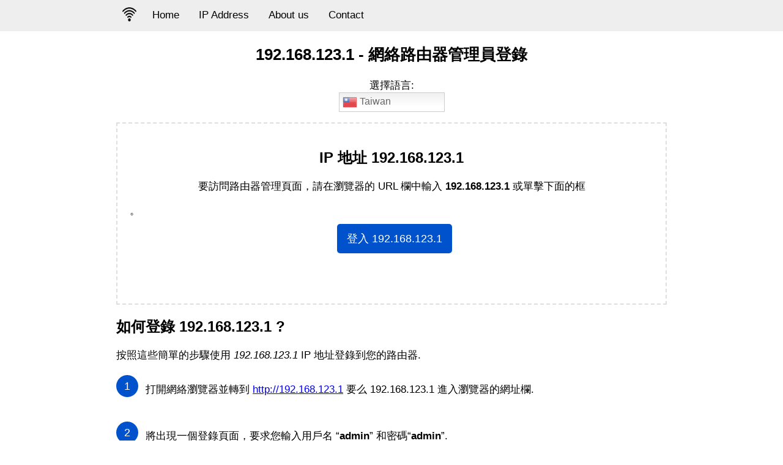

--- FILE ---
content_type: text/html; charset=UTF-8
request_url: https://19216811.vn/zh-TW/ip/192-168-123-1
body_size: 11564
content:
		<!DOCTYPE html>
<html lang="zh-TW">
<head>
<title>192.168.123.1 - 網絡路由器管理員登錄</title>
<meta charset="utf-8">
<meta name="robots" content="index, follow, max-snippet:-1, max-image-preview:standard" />
<meta name="viewport" content="width=device-width, initial-scale=1.0">
<meta name="description" content="登錄家庭網絡路由器的管理頁面以更改設置並配置路由器">
<meta name="keywords" content="login router, 192.168.1.1, 192.168.l.l, 192.168.0.1, 192.168.2.1, 192.168.1.254, 10.0.0.1">
<meta property="og:locale" content="zh_TW">
<meta property="og:image" content="https://19216811.vn/images/192-168-1-1.png">
<meta property="og:site_name" content="192.168.123.1">
<meta property="og:type" content="website">
<meta property="og:title" content="192.168.123.1 - 網絡路由器管理員登錄">
<meta property="article:author" content="https://www.facebook.com/19216811.vn" />
<meta property="article:modified_time" content="2021-11-24T03:46:16+00:00" />
<meta name="twitter:card" content="summary_large_image">
<meta name="twitter:creator" content="@https://twitter.com/19216811_vn">
<meta name="dmca-site-verification" content="NU1rRmNwSWxUbUp1QjJHZGJlZk4wdz090" />
<meta name="referrer" content="origin">
<link rel="canonical" href="https://19216811.vn/zh-TW/ip/192-168-123-1"/>

<meta property="og:url" content="https://19216811.vn/zh-TW/ip/192-168-123-1">
<link rel="alternate" hreflang="x-default" href="https://19216811.vn/en/ip/192-168-123-1">
<link rel="alternate" hreflang="vi" href="https://19216811.vn/ip/192-168-123-1">
<link rel="alternate" hreflang="ar" href="https://19216811.vn/ar/ip/192-168-123-1">
<link rel="alternate" hreflang="en" href="https://19216811.vn/en/ip/192-168-123-1">
<link rel="alternate" hreflang="fr" href="https://19216811.vn/fr/ip/192-168-123-1">
<link rel="alternate" hreflang="de" href="https://19216811.vn/de/ip/192-168-123-1">
<link rel="alternate" hreflang="hi" href="https://19216811.vn/ar/ip/192-168-123-1">
<link rel="alternate" hreflang="it" href="https://19216811.vn/it/ip/192-168-123-1">
<link rel="alternate" hreflang="id" href="https://19216811.vn/id/ip/192-168-123-1">
<link rel="alternate" hreflang="ja" href="https://19216811.vn/ja/ip/192-168-123-1">
<link rel="alternate" hreflang="pl" href="https://19216811.vn/pl/ip/192-168-123-1">
<link rel="alternate" hreflang="pt" href="https://19216811.vn/pt/ip/192-168-123-1">
<link rel="alternate" hreflang="ru" href="https://19216811.vn/ru/ip/192-168-123-1">
<link rel="alternate" hreflang="es" href="https://19216811.vn/es/ip/192-168-123-1">
<link rel="alternate" hreflang="tr" href="https://19216811.vn/tr/ip/192-168-123-1">
<link rel="alternate" hreflang="th" href="https://19216811.vn/th/ip/192-168-123-1">
<link rel="alternate" hreflang="uk" href="https://19216811.vn/uk/ip/192-168-123-1">
<link rel="alternate" hreflang="nl" href="https://19216811.vn/nl/ip/192-168-123-1">
<link rel="alternate" hreflang="zh-CN" href="https://19216811.vn/zh-CN/ip/192-168-123-1">
<link rel="alternate" hreflang="zh-TW" href="https://19216811.vn/zh-TW/ip/192-168-123-1">
<link rel="alternate" hreflang="ko" href="https://19216811.vn/ko/ip/192-168-123-1">
<link rel="alternate" hreflang="sv" href="https://19216811.vn/sv/ip/192-168-123-1">
<meta name="google-site-verification" content="Pfba6h1tSs-2T0A4SIM_fb_sfu7aEQhm8RU8yzTjGpg" />
<meta name="yandex-verification" content="f4fb7aee7969cfa2" />
<link rel="shortcut icon" href="/images/logo/favicon.ico">
<link rel="apple-touch-icon" href="/images/logo/apple-icon.png">
<link rel="icon" type="image/png" sizes="16x16" href="/images/logo/favicon-16x16.png">
<link rel="icon" type="image/png" sizes="32x32" href="/images/logo/favicon-32x32.png">


<script type="application/ld+json">{
    "@context": "https://schema.org",
    "@graph": [{
        "@type": "Corporation",
        "@id": "https://19216811.vn/#corporation",
        "name": "192.168.123.1",
        "description": "登錄家庭網絡路由器的管理頁面以更改設置並配置路由器",
        "url": "https://19216811.vn/",
        "sameAs": ["https://www.facebook.com/19216811.vn/","https://medium.com/@19216811vn","https://about.me/anhbaoban/","https://twitter.com/19216811_vn"],
        "logo": {
            "@type": "ImageObject",
            "@id": "https://19216811.vn/#logo",
            "url": "https://19216811.vn/images/changepasswifi.jpg",
            "width": 100,
            "height": 100,
            "caption": "192.168.123.1"
        },
        "image": {
            "@id": "https://19216811.vn/#logo"
        },
        "location": {
            "@type": "PostalAddress",
            "addressCountry": "Vi\u1ec7t Nam",
            "postalCode": "700000",
            "addressLocality": "H\u1ed3 Ch\u00ed Minh, Vi\u1ec7t Nam",
            "addressRegion": "Vi\u1ec7t Nam",
            "streetAddress": "590/12 Phan V\u0103n Tr\u1ecb, Ph\u01b0\u1eddng 7, Qu\u1eadn G\u00f2 V\u1ea5p, TP. H\u1ed3 Ch\u00ed Minh"
        }
    }, {
        "@type": "BreadcrumbList",
        "itemListElement": {
            "@type": "ListItem",
            "position": 1,
            "name": "\u2705 192.168.123.1"
        }
    }]
}
    </script>
<style>@charset UTF8;
  body {
  margin:0;
  padding:0;
  font-family:sans-serif;
  background:#FFF;
  font-size:17px;
}

* {
  -webkit-tap-highlight-color:transparent;
  -webkit-box-sizing:border-box;
  -moz-box-sizing:border-box;
  box-sizing:border-box;
  outline:0;
}

.topnav {
  overflow:hidden;
  background-color:#eee;
}

a.button {
  display:inline-block;
  padding:12px 16px;
  border-radius:5px;
  background:#0052cc;
  font-size:18px;
  margin-top:10px;
  margin-left:10px;
  text-decoration:none;
  color:#FFF;
}

.button-right {
  float:right !important;
  display:inline-block;
  padding:12px 16px;
  border-radius:5px;
  font-size:18px;
  margin-top:10px;
  margin-left:10px;
  text-decoration:none;
  color:#FFF;
  background-color:#0052cc;
  border-color:#3e9a7d;
}

.fl-right {
  float:right !important;
}

@media screen and (max-width:779px) {
  #embed {
    width:100%;
    height:auto;
    padding-left:5px;
    padding-right:5px;
  }
  a.button {
    display:inline-block;
    padding:10px 12px;
    border-radius:5px;
    background:#0052cc;
    font-size:16px;
    margin-top:10px;
    margin-left:10px;
    text-decoration:none;
    color:#FFF;
    font-weight:700;
  }
  a.button-right {
    display:inline-block;
    padding:10px 12px;
    border-radius:5px;
    background:#0052cc;
    font-size:14px;
    margin-top:10px;
    margin-left:10px;
    text-decoration:none;
    color:#FFF;
    font-weight:700;
    float:right !important;
  }
}

.form-control {
  display:block;
  width:100%;
  padding:.375rem .75rem;
  font-size:1rem;
  line-height:1.5;
  color:#495057;
  background-color:#fff;
  background-clip:padding-box;
  border:1px solid #ced4da;
  border-radius:.25rem;
  transition:border-color .15s ease-in-out,box-shadow .15s ease-in-out;
}

.btn-success {
  color:#fff;
  background-color:#28a745;
  border-color:#28a745;
}

footer .footer-link a {
  color:#5d6778;
  text-decoration:none;
}

@media only screen and (min-width:480px) {
  div .hr {
    margin-top:3rem;
    margin-bottom:2rem;
  }
}

div .hr {
  border-top:1px solid rgba(0,0,0,.1);
  margin-top:2rem;
  margin-bottom:1rem;
}

.columns.footer-link {
  display:flex;
  flex-wrap:wrap;
  font-size:.875rem;
  margin-bottom:.5rem;
  margin-left:0;
}

@media screen and (min-width:769px) {
  .columns:not(.is-desktop) {
    display:flex;
  }
}

@media screen and (max-width:769px) {
  .columns:last-child {
    margin-bottom:-.75rem;
    padding-left:25px;
  }
}

.columns:last-child {
  margin-bottom:-.75rem;
}

.columns {
  margin-left:-.75rem;
  margin-right:-.75rem;
  margin-top:-.75rem;
}

@media only screen and (min-width:480px) {
  .columns.footer-link .column {
    width:25%;
  }
}

.columns.footer-link .column {
  flex:0 0 auto;
  width:33.3333333333%;
}

.column {
  display:block;
  flex-basis:0%;
  flex-grow:1;
  flex-shrink:1;
  padding:.75rem;
}

.col-heading {
  font-size:1rem;
  margin-bottom:1rem;
  color:#5d6778;
  font-weight:700;
  line-height:1.2;
}

.topnav a {
  float:left;
  display:block;
  color:#000;
  text-align:center;
  padding:15px 16px;
  text-decoration:none;
  font-size:17px;
}

.topnav a:hover {
  background-color:#ddd;
  color:#000;
}

.topnav a.active {
  background-color:#b3b3b3;
  color:#000;
}

.topnav .logo {
  float:left;
  display:block;
  color:#000;
  text-align:center;
  padding:10px;
  margin-top:2px;
  text-decoration:none;
  font-size:22px;
  font-weight:700;
}

div.wrapper p {
  line-height:1.3;
  margin-top:7px;
}

@media screen and (max-width:600px) {
  div.wrapper p {
    line-height:1.3;
    margin-top:0;
  }
}

@media screen and (max-width:600px) {
  .topnav a {
    float:left;
    display:block;
    color:#000;
    text-align:center;
    padding:15px 16px;
    text-decoration:none;
    font-size:17px;
  }
  .topnav a:hover {
    background-color:#b3b3b3;
    color:#000;
  }
  .topnav a.active {
    background-color:#ddd;
    color:#000;
  }
  .topnav .logo {
    float:left;
    display:block;
    color:#000;
    text-align:center;
    padding:13px;
    margin-top:2px;
    text-decoration:none;
    font-size:24px;
    font-weight:700;
  }
}

.topnav .logo img {
  width:23px;
  height:auto;
}

.topnav .logo:hover {
  background:transparent;
}

.topnav button {
  display:none;
}

.container {
  margin:0 auto;
  max-width:900px;
  clear:both;
}

header {
  background:#eee;
  top:0;
  z-index:999;
  width:100%;
  margin-bottom:10px;
}

@media screen and (max-width:600px) {
  .topnav a:not(:first-child) {
    display:none;
  }
  .topnav button.icon {
    background:#d8d8d8;
    float:right;
    display:block;
    padding:15px 19px;
    border:0;
    outline:none;
    cursor:pointer;
  }
  button.icon:focus,
  button.icon:hover {
    border:0;
    outline:none;
    background:#b3b3b3;
  }
}

@media screen and (max-width:600px) {
  .topnav.responsive {
    position:relative;
  }
  .topnav.responsive a {
    float:none;
    display:block;
    text-align:center;
    border-bottom:1px solid #dedede;
  }
  .topnav.responsive .icon {
    position:absolute;
    right:0;
    top:0;
  }
}

input,
textarea,
button,
select {
  font-family:sans-serif;
}

input::placeholder {
  color:#000;
}

input:-ms-input-placeholder {
  color:#000;
}

input::-webkit-input-placeholder {
  color:#000;
}

textarea::placeholder {
  color:#000;
}

textarea:-ms-input-placeholder {
  color:#000;
}

textarea::-webkit-input-placeholder {
  color:#000;
}

.clear:after {
  content:' ';
  clear:both;
  display:table;
}

section {
  min-height:calc(100vh - 120px);
}

main {
  width:100%;
}

@media (max-width:700px) {
  main {
    padding:0 10px;
  }
}

@media (max-width:800px) {
  .responsive-menu-icon-line {
    width:21px;
    height:5px;
    background-color:#000;
    margin:3px;
    border-radius:2px;
    transition:all 1s ease;
  }
}

footer {
  background:#fff;
  color:#000;
  text-decoration:none;
  margin-top:25px;
  padding:.75rem;
  border-top:1px solid rgba(0,0,0,.1);
}

footer .copyright {
  text-align:center;
  font-size:14px;
}

.wrapper {
  width:100%;
}

ul.list-unstyled a {
  color:#000;
  text-decoration:none;
}

@media (min-width:701px) {
  .wrapper {
    padding-top:0;
  }
  .application {
    float:left;
    width:260px;
    height:407px;
  }
  .tutorial {
    float:left;
    width:440px;
    padding-top:20px;
    padding-left:40px;
  }
}

@media screen and (min-width:779px) {
  img#D-Link-1 {
    width:660px;
    height:324px;
  }
  img#D-Link-2 {
    width:660px;
    height:730px;
  }
  img#TP-Link-1 {
    width:660px;
    height:363px;
  }
  img#TP-Link-2 {
    width:660px;
    height:363px;
  }
  img#change-tplink {
    width:660px;
    height:363px;
  }
  img#melogin-cn-1 {
    width:300px;
    height:262px;
  }
  img#melogin-cn-2 {
    width:268px;
    height:504px;
  }
  img#melogin-cn-3 {
    width:800px;
    height:533px;
  }
  img#melogin-cn-4 {
    width:800px;
    height:533px;
  }
  img#login-10-0-0-1 {
    width:623px;
    height:396px;
  }
  img#login-192-168-1-1-1 {
  width:300px;
  height:650px;
  }
  img#login-192-168-1-1-2 {
  width:624px;
  height:351px;
  }
  img#login-192-168-1-1-3 {
  width:800px;
  height:650px;
  }
  img#change-dlink {
    width:660px;
    height:363px;
  }
  img#fpt {
    width:660px;
    height:445px;
  }
  img#fpt-1 {
    width:660px;
    height:363px;
  }
  img#fpt-2 {
    width:660px;
    height:603px;
  }
  img#fpt-3 {
    width:660px;
    height:363px;
  }
  img#viettel {
    width:660px;
    height:363px;
  }
  img#viettel-1 {
    width:660px;
    height:363px;
  }
  img#viettel-2 {
    width:660px;
    height:363px;
  }
  img#viettel-3 {
    width:660px;
    height:363px;
  }
  img#viettel-4 {
    width:660px;
    height:363px;
  }
  img#viettel-5 {
    width:660px;
    height:363px;
  }
  img#viettel-6 {
    width:660px;
    height:363px;
  }
  img#viettel-7 {
    width:660px;
    height:363px;
  }
  img#huong-dan-19216811-vn {
    width:660px;
    height:565px;
  }
  img#huong-dan-19216811-vn-1 {
    width:875px;
    height:565px;
  }
}

@media screen and (max-width:779px) {
  img#D-Link-1 {
    width:100%;
    height:auto;
    padding-left:5px;
    padding-right:5px;
  }
  img#D-Link-2 {
    width:100%;
    height:auto;
    padding-left:5px;
    padding-right:5px;
  }
  img#TP-Link-1 {
    width:100%;
    height:auto;
    padding-left:5px;
    padding-right:5px;
  }
  img#TP-Link-2 {
    width:100%;
    height:auto;
    padding-left:5px;
    padding-right:5px;
  }
  img#change-tplink {
    width:100%;
    height:auto;
    padding-left:5px;
    padding-right:5px;
  }
  img#melogin-cn-1 {
    width:100%;
    height:auto;
    padding-left:5px;
    padding-right:5px;
  }
  img#melogin-cn-2 {
    width:100%;
    height:auto;
    padding-left:5px;
    padding-right:5px;
  }
  img#melogin-cn-3 {
    width:100%;
    height:auto;
    padding-left:5px;
    padding-right:5px;
  }
  img#melogin-cn-4 {
    width:100%;
    height:auto;
    padding-left:5px;
    padding-right:5px;
  }
  img#login-10-0-0-1 {
    width:100%;
    height:auto;
    padding-left:5px;
    padding-right:5px;
  }
  img#change-dlink {
    width:100%;
    height:auto;
    padding-left:5px;
    padding-right:5px;
  }
  img#login-192-168-1-1-1 {
    width:100%;
    height:auto;
    padding-left:5px;
    padding-right:5px;
  }
  img#login-192-168-1-1-2 {
    width:100%;
    height:auto;
    padding-left:5px;
    padding-right:5px;
  }
  img#login-192-168-1-1-3 {
    width:100%;
    height:auto;
    padding-left:5px;
    padding-right:5px;
  }
  img#fpt {
    width:100%;
    height:auto;
    padding-left:5px;
    padding-right:5px;
  }
  img#fpt-1 {
    width:100%;
    height:auto;
    padding-left:5px;
    padding-right:5px;
  }
  img#fpt-2 {
    width:100%;
    height:auto;
    padding-left:5px;
    padding-right:5px;
  }
  img#fpt-3 {
    width:100%;
    height:auto;
    padding-left:5px;
    padding-right:5px;
  }
  img#viettel {
    width:100%;
    height:auto;
    padding-left:5px;
    padding-right:5px;
  }
  img#viettel-1 {
    width:100%;
    height:auto;
    padding-left:5px;
    padding-right:5px;
  }
  img#viettel-2 {
    width:100%;
    height:auto;
    padding-left:5px;
    padding-right:5px;
  }
  img#viettel-3 {
    width:100%;
    height:auto;
    padding-left:5px;
    padding-right:5px;
  }
  img#viettel-4 {
    width:100%;
    height:auto;
    padding-left:5px;
    padding-right:5px;
  }
  img#viettel-5 {
    width:100%;
    height:auto;
    padding-left:5px;
    padding-right:5px;
  }
  img#viettel-6 {
    width:100%;
    height:auto;
    padding-left:5px;
    padding-right:5px;
  }
  img#viettel-7 {
    width:100%;
    height:auto;
    padding-left:5px;
    padding-right:5px;
  }
  img#viettel-8 {
    width:100%;
    height:auto;
    padding-left:5px;
    padding-right:5px;
  }
  img#huong-dan-19216811-vn {
    width:100%;
    height:auto;
    padding-left:5px;
    padding-right:5px;
  }
  img#huong-dan-19216811-vn-1 {
    width:100%;
    height:auto;
    padding-left:5px;
    padding-right:5px;
  }
}

@media (min-width:921px) {
  table.table-seo {
    height:200px;
    width:900px;
    font-size:16px;
    margin-bottom:10px;
  }
}

@media (max-width:920px) {
  table.table-seo {
    border-collapse:collapse;
    text-align:center;
    width:100%;
    font-size:10px;
    margin-bottom:10px;
  }
}

.thongke {
  padding:.2rem .4rem;
  background-color:#edf6ff;
}

@media (min-width:921px) {
  .thongke a {
    text-decoration:none;
    color:#0052cc;
    line-height:1.3;
    padding-left:10px;
  }
}

@media (max-width:920px) {
  .thongke a {
    text-decoration:none;
    color:#0052cc;
    line-height:1.3;
  }
}

span {
  display:block;
  font-size:1.5em;
  margin-block-start:.83em;
  margin-block-end:.83em;
  margin-inline-start:0;
  margin-inline-end:0;
  font-weight:700;
}

div.khungip {
  border:2px dashed rgba(0,0,0,.125);
  padding:1.25rem;
  padding-bottom:65px;
  margin-bottom:10px;
  margin-top:10px;
}

@media screen and (max-width:779px) {
  h1 {
    font-size:18px;
  }
}

h2 {
  font-size:24px;
}

h3 {
  font-size:17px;
}

h4 {
  font-size:16px;
}

h2:target {
  animation:highlight 1s ease;
}

h3:target {
  animation:highlight 1s ease;
}

h4:target {
  animation:highlight 1s ease;
}

strong:target {
  animation:highlight 1s ease;
}

span:target {
  animation:highlight 1s ease;
}

.show {
  display:none;
}

@keyframes highlight {
  from {
    background:yellow;
  }
  to {
    background:#fff;
  }
}

@media (min-width:921px) {
  .dia-chi-192-168-0-1-la-gi {
    width:696px;
    height:435px;
  }
}

@media (max-width:920px) {
  .dia-chi-192-168-0-1-la-gi {
    width:100%;
    height:auto;
    padding-left:5px;
    padding-right:5px;
  }
}

a#back-to-top.show {
  opacity:1;
}

#top-buttom_image {
  position:fixed;
  _position:absolute;
  bottom:5px;
  right:5px;
  clip:inherit;
  _top:expression(document.documentElement.scrollTop+document.documentElement.clientHeight-this.clientHeight);
  _left:expression(document.documentElement.scrollLeft+document.documentElement.clientWidth - offsetWidth);
}

.col-xl,.col-xl-auto,.col-xl-12,.col-xl-11,.col-xl-10,.col-xl-9,.col-xl-8,.col-xl-7,.col-xl-6,.col-xl-5,.col-xl-4,.col-xl-3,.col-xl-2,.col-xl-1,.col-lg,.col-lg-auto,.col-lg-12,.col-lg-11,.col-lg-10,.col-lg-9,.col-lg-8,.col-lg-7,.col-lg-6,.col-lg-5,.col-lg-4,.col-lg-3,.col-lg-2,.col-lg-1,.col-md,.col-md-auto,.col-md-12,.col-md-11,.col-md-10,.col-md-9,.col-md-8,.col-md-7,.col-md-6,.col-md-5,.col-md-4,.col-md-3,.col-md-2,.col-md-1,.col-sm,.col-sm-auto,.col-sm-12,.col-sm-11,.col-sm-10,.col-sm-9,.col-sm-8,.col-sm-7,.col-sm-6,.col-sm-5,.col-sm-4,.col-sm-3,.col-sm-2,.col-sm-1,.col,.col-auto,.col-12,.col-11,.col-10,.col-9,.col-8,.col-7,.col-6,.col-5,.col-4,.col-3,.col-2,.col-1 {
    position: relative;
    width: 100%;
    padding-right: 15px;
    padding-left: 15px;
}

.to-center {
  border-style:solid;
  border-width:2px;
  width:28px;
  height:auto;
}

.to-up {
  border-style:solid;
  border-width:2px;
  width:28px;
  height:auto;
}

.back-to-top {
  border-style:solid;
  border-width:2px;
  width:28px;
  height:auto;
}

@media (min-width:921px) {
  .khung {
    border:1px solid #000;
    padding:6px 8px;
  }
}

@media (max-width:920px) {
  .khung {
    border:1px solid #000;
    padding:6px 0;
  }
}

.mucluc_toggle a {
  padding-left:0;
}

ul,
ol {
  list-style:none;
  margin:0;
  padding:0;
}

ol li {
  counter-increment:circle-counter;
  position:relative;
  padding:10px 0 12px 3rem;
  margin-bottom:.5rem;
}

ol li:before {
  content:counter(circle-counter);
  background-color:#0052cc;
  width:2.25rem;
  height:2.25rem;
  border-radius:50%;
  display:inline-block;
  font-size:1.125rem;
  line-height:2.25rem;
  color:#fff;
  text-align:center;
  margin-right:1rem;
  position:absolute;
  left:0;
  top:4px;
}

.switcher {
  font-family:Arial;
  font-size:12pt;
  text-align:left;
  cursor:pointer;
  overflow:hidden;
  width:173px;
  line-height:17px;
}

.switcher a {
  text-decoration:none;
  display:block;
  font-size:12pt;
  -webkit-box-sizing:content-box;
  -moz-box-sizing:content-box;
  box-sizing:content-box;
}

.switcher a img {
  vertical-align:middle;
  display:inline;
  border:0;
  padding:0;
  margin:0;
  opacity:.8;
}

.switcher a:hover img {
  opacity:1;
}

.switcher .selected {
  background:#fff linear-gradient(180deg,#efefef 0%,#fff 70%);
  position:relative;
  z-index:9999;
}

.switcher .selected a {
  border:1px solid #ccc;
  color:#666;
  padding:3px 5px;
  width:161px;
}

.switcher .selected a:after {
  height:24px;
  display:inline-block;
  position:absolute;
  right:10px;
  width:15px;
  background-position:50%;
  background-size:11px;
  background-image:url(data:image/svg+xml;
  utf8,);
  background-repeat:no-repeat;
  content:"" !important;
  transition:all .2s;
}

.switcher .selected a.open:after {
  -webkit-transform:rotate(-180deg);
  transform:rotate(-180deg);
}

.switcher .selected a:hover {
  background:#fff;
}

.switcher .option {
  position:relative;
  z-index:9998;
  border-left:1px solid #ccc;
  border-right:1px solid #ccc;
  border-bottom:1px solid #ccc;
  background-color:#eee;
  display:none;
  width:171px;
  max-height:198px;
  -webkit-box-sizing:content-box;
  -moz-box-sizing:content-box;
  box-sizing:content-box;
  overflow-y:auto;
  overflow-x:hidden;
}

.switcher .option a {
  color:#000;
  padding:3px 5px;
}

.switcher .option a:hover {
  background:#fff;
}

.switcher .option a.selected {
  background:#fff;
}

.switcher .option::-webkit-scrollbar-track {
  -webkit-box-shadow:inset 0 0 3px rgba(0,0,0,.3);
  border-radius:5px;
  background-color:#f5f5f5;
}

.switcher .option::-webkit-scrollbar {
  width:5px;
}

.switcher .option::-webkit-scrollbar-thumb {
  border-radius:5px;
  -webkit-box-shadow:inset 0 0 3px rgba(0,0,0,.3);
  background-color:#888;
}

.switcher .option.active {
  display:block;
}

@media (min-width:576px) {
  .col-sm-6 {
    flex:0 0 50%;
    max-width:50%;
    padding-left:10px;
  }
}

@media (min-width:768px) {
  .col-md-4 {
    flex:0 0 33.3333333333%;
    max-width:33.3333333333%;
  }
}

div.khung-internal-ips {
  border-top:1px solid rgba(0,0,0,.125);
  display:flex;
  flex-wrap:wrap;
}

.internal-ips {
  color:#3e9a7d;
  text-decoration:none;
  line-height:32px;
}

#internal-ips {
  text-decoration:none;
  line-height:32px;
}

.col-4 {
  flex:0 0 33.3333333333%;
  max-width:33.3333333333%;
}

@media (min-width:768px) {
  .col-md-2 {
    flex:0 0 16.6666666667%;
    max-width:16.6666666667%;
  }
}

@media screen and (min-width:779px) {
  img#login-192-168-1-1 {
    width:200px;
    height:400px;
  }
  img#login-192-168-0-1 {
    width:500px;
    height:352px;
  }
  img#xfinity {
    width:800px;
    height:333px;
  }
}

@media screen and (min-width:779px) {
  img#step-1 {
    width:660px;
    height:363px;
  }
  img#step-2 {
    width:660px;
    height:363px;
  }
  img#step-3 {
    width:660px;
    height:363px;
  }
  img#step-4 {
    width:660px;
    height:363px;
  }
}

@media screen and (max-width:779px) {
  img#step-1 {
    width:100%;
    height:auto;
    padding-left:5px;
    padding-right:5px;
  }
  img#login-192-168-0-1 {
    width:100%;
    height:auto;
    padding-left:5px;
    padding-right:5px;
  }
  img#xfinity {
    width:100%;
    height:auto;
    padding-left:5px;
    padding-right:5px;
  }
  img#login-192-168-2-1 {
    width:100%;
    height:auto;
    padding-left:5px;
    padding-right:5px;
  }
  img#step-2 {
    width:100%;
    height:auto;
    padding-left:5px;
    padding-right:5px;
  }
  img#step-3 {
    width:100%;
    height:auto;
    padding-left:5px;
    padding-right:5px;
  }
  img#step-4 {
    width:100%;
    height:auto;
    padding-left:5px;
    padding-right:5px;
  }
}

li.itemWrap {
  margin:2px 0 0 14px;
}

.infobox {
  margin:10px auto;
  padding:10px;
  border:2px solid #c3e5f8;
  -ms-border-radius:5px;
  border-radius:5px;
  background-color:#dbedf9;
  line-height:155%;
  clear:both;
  font-size:16px;
}

mark {
  padding:.2em;
  background:#ddd;
}

code {
  font-size:87.5%;
  color:#e83e8c;
  word-wrap:break-word;
  background:#f5f5f5;
}

.box-adress {
  background-color:#ccd8e2;
  margin-bottom:10px;
  border:1px solid rgba(0,0,0,.125);
  border-left:5px solid #1b73ac;
  letter-spacing:1px;
  line-height:22px;
}

table.box-adress {
  border-collapse:collapse;
  border-spacing:0;
  line-height:2;
  width:100%;
}

.box-adress tr {
  background-color:transparent !important;
}

table.box-adress td {
  padding:0 7px;
  font-size:13px;
}

td.last-ip {
  padding:.25em .4em;
  font-size:75%;
  font-weight:700;
  line-height:20px;
  border-radius:.25rem;
  color:#fff;
  background-color:#3e9a7d;
  margin-top:10px;
  display:block;
  float:right;
  margin:10px 10px 0 0;
  padding-top:0 !important;
}

.kk-star-ratings .kksr-stars .kksr-star .kksr-icon {
  background-image:url(/images/star.svg);
}

.kk-star-ratings .kksr-stars {
  position:relative;
}

.kk-star-ratings .kksr-stars .kksr-stars-inactive,
kk-star-ratings .kksr-stars .kksr-stars-active {
  display:flex;
}

.kk-star-ratings .kksr-stars .kksr-stars-active .kksr-star .kksr-icon {
  background-image:url(/images/staractive.svg);
}

.kk-star-ratings .kksr-stars .kksr-stars-active {
  overflow:hidden;
  position:absolute;
  top:0;
  left:0;
}

.kk-star-ratings .kksr-stars .kksr-stars-active,
.kk-star-ratings .kksr-stars .kksr-stars-inactive {
  display:flex;
}

.kk-star-ratings .kksr-legend {
  margin-left:.75rem;
  margin-right:.75rem;
}

.kk-star-ratings.kksr-align-right {
  -webkit-box-pack:flex-end;
  -webkit-justify-content:flex-end;
  -ms-flex-pack:flex-end;
  justify-content:flex-end;
}

.kk-star-ratings.kksr-valign-bottom {
  margin-top:2rem;
  display:-webkit-box !important;
  display:-webkit-flex !important;
  display:-ms-flexbox !important;
  display:flex !important;
}

.kk-star-ratings {
  display:-webkit-inline-box !important;
  display:-webkit-inline-flex !important;
  display:-ms-inline-flexbox !important;
  display:inline-flex !important;
  -webkit-box-align:center;
  -webkit-align-items:center;
  -ms-flex-align:center;
  align-items:center;
}

.switcher .selected a:after {
  height:24px;
  display:inline-block;
  position:absolute;
  right:10px;
  width:15px;
  background-position:50%;
  background-size:11px;
  background-image:url("data:image/svg+xml;
  utf8,<svg xmlns='http://www.w3.org/2000/svg' width='16' height='16' viewBox='0 0 285 285'><path d='M282 76.5l-14.2-14.3a9 9 0 0 0-13.1 0L142.5 174.4 30.3 62.2a9 9 0 0 0-13.2 0L3 76.5a9 9 0 0 0 0 13.1l133 133a9 9 0 0 0 13.1 0l133-133a9 9 0 0 0 0-13z' style='fill:%23666'/></svg>");
  background-repeat:no-repeat;
  content:"" !important;
  transition:all .2s;
}

.switcher .selected a.open:after {
  -webkit-transform:rotate(-180deg);
  transform:rotate(-180deg);
}
</style>
<style>
    table {
  font-family: arial, sans-serif;
  border-collapse: collapse;
  width: 100%;
}

td, th {
  border: 1px solid #dddddd;
  text-align: left;
  padding: 8px;
}

tr:nth-child(even) {
  background-color: #dddddd;
}
</style>
</head>
<body>
		<header>
    <div class="container">
<nav class="topnav" id="topnav">
      <a href="/zh-TW" class="logo">
        <img src="/logo.webp" title="192.168.123.1 - 網絡路由器管理員登錄" width="28px" height="28px"/>
  </a>
  <a href="/zh-TW">Home</a>
  <a href="/ip-address" title="IP Address">IP Address</a>
  <a href="/about-us" title="About us">About us</a>
  <a href="/contact" title="Contact">Contact</a>
    <button class="icon" onclick="if (!window.__cfRLUnblockHandlers) return false; toggle()" aria-label="Menu" data-cf-modified-24fce0774ee453112f71e469-="">
      <div class="responsive-menu-icon" id="responsive-menu-icon">
<div id="a" class="responsive-menu-icon-line"></div>
<div id="b" class="responsive-menu-icon-line"></div>
<div id="c" class="responsive-menu-icon-line"></div>
</div></button>
</nav>
</div>
  </header><section>
<div class="container">
<div class="wrapper">
    <center><h1>192.168.123.1 - 網絡路由器管理員登錄</h1></center>
    <main>
    <p>
    	<center>選擇語言:
    		<br>
    		<div class="switcher notranslate">
    			<div class="selected">
    				<a href="javascript:;" onclick="if (!window.__cfRLUnblockHandlers) return false; language();" id="translate" title="Taiwan" data-cf-modified-24fce0774ee453112f71e469-=""><img src="/images/flags/zh-TW.png" height="24" width="24" alt="nl"> Taiwan</a>
    			</div>
    			<div class="option" id="option">
                    <a href="https://19216811.vn/ar/ip/192-168-123-1" title="Arabic" class="nturl"><img src="/images/flags/ar.png" height="24" width="24" alt="ar"> Arabic</a>
                    <a href="https://19216811.vn/zh-CN/ip/192-168-123-1" title="Chinese" class="nturl"><img src="/images/flags/zh-CN.png" height="24" width="24" alt="zh-CN"> Chinese</a>
                    <a href="https://19216811.vn/nl/ip/192-168-123-1" title="Dutch" class="nturl selected"><img src="/images/flags/nl.png" height="24" width="24" alt="nl"> Dutch</a>
                    <a href="https://19216811.vn/en/ip/192-168-123-1" title="English" class="nturl"><img src="/images/flags/en.png" height="24" width="24" alt="en"> English</a>
                    <a href="https://19216811.vn/fr/ip/192-168-123-1" title="French" class="nturl"><img src="/images/flags/fr.png" height="24" width="24" alt="fr"> French</a>
                    <a href="https://19216811.vn/de/ip/192-168-123-1" title="German" class="nturl"><img src="/images/flags/de.png" height="24" width="24" alt="de"> German</a>
                    <a href="https://19216811.vn/id/ip/192-168-123-1" title="Indonesian" class="nturl"><img src="/images/flags/id.png" height="24" width="24" alt="id"> Indonesian</a>
                    <a href="https://19216811.vn/it/ip/192-168-123-1" title="Italian" class="nturl"><img src="/images/flags/it.png" height="24" width="24" alt="it"> Italian</a>
                    <a href="https://19216811.vn/ja/ip/192-168-123-1" title="Japanese" class="nturl"><img src="/images/flags/ja.png" height="24" width="24" alt="ja"> Japanese</a>
                    <a href="https://19216811.vn/ko/ip/192-168-123-1" title="Korean" class="nturl"><img src="/images/flags/ko.png" height="24" width="24" alt="ko"> Korean</a>
                    <a href="https://19216811.vn/pl/ip/192-168-123-1" title="Polish" class="nturl"><img src="/images/flags/pl.png" height="24" width="24" alt="pl"> Polish</a>
                    <a href="https://19216811.vn/pt/ip/192-168-123-1" title="Portuguese" class="nturl"><img src="/images/flags/pt.png" height="24" width="24" alt="pt"> Portuguese</a>
                    <a href="https://19216811.vn/ru/ip/192-168-123-1" title="Russian" class="nturl"><img src="/images/flags/ru.png" height="24" width="24" alt="ru"> Russian</a>
                    <a href="https://19216811.vn/sv/ip/192-168-123-1" title="Swedish" class="nturl"><img src="/images/flags/sv.png" height="24" width="24" alt="sv"> Swedish</a>
                    <a href="https://19216811.vn/es/ip/192-168-123-1" title="Spanish" class="nturl"><img src="/images/flags/es.png" height="24" width="24" alt="es"> Spanish</a>
                    <a href="https://19216811.vn/zh-TW/ip/192-168-123-1" title="Taiwan" class="nturl"><img src="/images/flags/zh-TW.png" height="24" width="24" alt="zh-TW"> Taiwan</a>
                    <a href="https://19216811.vn/tr/ip/192-168-123-1" title="Turkish" class="nturl"><img src="/images/flags/tr.png" height="24" width="24" alt="tr"> Turkish</a>
                    <a href="https://19216811.vn/th/ip/192-168-123-1" title="Thai" class="nturl"><img src="/images/flags/th.png" height="24" width="24" alt="th"> Thai</a>
                    <a href="https://19216811.vn/uk/ip/192-168-123-1" title="Ukrainian" class="nturl"><img src="/images/flags/uk.png" height="24" width="24" alt="uk"> Ukrainian</a>
                    <a href="https://19216811.vn/ip/192-168-123-1" title="Vietnamese" class="nturl"><img src="/images/flags/vi.png" height="24" width="24" alt="vi"> Vietnamese</a>
    			</div>
    		</div>
    	</center>
    </p>
    <div class="khungip">
    <h2 style="text-align: center">IP 地址 192.168.123.1</h2>
    <p style="text-align: center">要訪問路由器管理頁面，請在瀏覽器的 URL 欄中輸入 <strong>192.168.123.1</strong> 或單擊下面的框</p>。
    <center><a href="/zh-TW/login/192-168-123-1" rel="nofollow" target="_blank" class="button">登入 192.168.123.1</a></center>
    <p></p>
    </div>
    <h2>如何登錄 192.168.123.1 ?</h2>
    <p>按照這些簡單的步驟使用 <em>192.168.123.1</em> IP 地址登錄到您的路由器.</p>
    <ol>
    <li><p>打開網絡瀏覽器並轉到 <a href="/zh-TW/login/192-168-123-1">http://192.168.123.1</a> 要么 192.168.123.1 進入瀏覽器的網址欄.</p></li>
    <li><p>將出現一個登錄頁面，要求您輸入用戶名 “<strong>admin</strong>” 和密碼“<strong>admin</strong>”.</p></li>
    <p align="center"><img id="login-192-168-0-1" src="/images/192-168-0-1.webp" width="180px" height="400px"></p>
    <li><p>在指定字段中輸入用戶名和密碼。</p></li>
    <li><p>您現在將登錄到路由器的管理面板。</p></li>
    </ol>
        
    
    
<h2>什麼是IP地址 192.168.123.1 ?</h2>
<p>192.168.123.1 是本地IP地址，私有或端口 192.168.123.1 是您的路由器的地址，連接到網絡的計算機設備將用於通過 Internet 發送數據請求，也可以稱為 LAN IP、Intranet IP、專用網絡 IP。您的路由器也有一個公共 IP 地址。您的 ISP 和您訪問的任何網站都使用公共 IP 地址來獲取您訪問的網站的信息，將數據發送到您的路由器，然後通過私有 IP 地址將數據發送回您的桌面。</p>
<p>路由器可以使用多個IP作為登錄地址，但是192.168.123.1 是最受歡迎的地址之一。需要注意的是，不同路由器品牌的默認IP訪問地址不同，一般允許用戶修改默認地址</p>
<p>很多人找不到內網WIFI無線路由器登錄方法。您可以嘗試點擊鏈接：<a href="/zh-TW/login/192-168-123-1" target="_blank">http://192.168.123.1</a> 登錄管理界面。如果無法連接，可以參考我們的路由器管理登錄文章。如果您忘記了用戶名和密碼，請查看路由器的說明或標籤</p>
<p>相對於公網IP，私網IP 192.168.123.1 私有免費，節省IP地址資源，適合本地網絡使用。私有 IP 192.168.123.1 不能直接通過 Internet 訪問，因此它比公共 IP 地址更安全。私有 IP 192.168.123.1 常用於家庭、學校和公司局域網。</p>
<p>局域網內的設備（如電腦、手機、網絡電視等）使用私有IP，通過路由器連接到外網。路由器有內網IP和外網IP，充當中間網橋。您可以通過本地網絡地址訪問路由器管理界面進行相關設置。具體請參考不同路由器的說明書。</p>
</div><hr>
<span style="text-align:center">共享 IP 地址</span>
    <div class="khungip">
    <p><center>
            <a href="/zh-TW" class="button" title="192.168.1.1">192.168.1.1</a>
        </center>
        <center>
                    <a href="/zh-TW/ip/192-168-0-1" class="button" title="192.168.0.1">192.168.0.1</a>
                    <a href="/zh-TW/ip/192-168-1-2" class="button" title="192.168.1.2">192.168.1.2</a>
                    <a href="/zh-TW/ip/192-168-2-1" class="button" title="192.168.2.1">192.168.2.1</a>
                    <a href="/zh-TW/ip/192-168-0-254" class="button" title="192.168.0.254">192.168.0.254</a>
                    <a href="/zh-TW/ip/192-168-1-254" class="button" title="192.168.1.254">192.168.1.254</a>
                    <a href="/zh-TW/ip/192-168-8-1" class="button" title="192.168.8.1">192.168.8.1</a>
                    <a href="/zh-TW/ip/192-168-3-1" class="button" title="192.168.3.1">192.168.3.1</a>
                    <a href="/zh-TW/ip/192-168-100-1" class="button" title="192.168.100.1">192.168.100.1</a>
                    <a href="/zh-TW/ip/192-168-10-1" class="button" title="192.168.10.1">192.168.10.1</a>
                    <a href="/zh-TW/ip/192-168-11-1" class="button" title="192.168.11.1">192.168.11.1</a>
                    <a href="/zh-TW/ip/192-168-123-254" class="button" title="192.168.123.254">192.168.123.254</a>
                    <a href="/zh-TW/ip/10-0-0-0-1" class="button" title="10.0.0.0.1">10.0.0.0.1</a>
                    <a href="/zh-TW/ip/tplinkwifi-net" class="button" title="tplinkwifi.net">tplinkwifi.net</a>
                    <a href="/zh-TW/ip/192-168-254-254" class="button" title="192.168.254.254">192.168.254.254</a>
                    <a href="/zh-TW/ip/192-168-31-1" class="button" title="192.168.31.1">192.168.31.1</a>
                    <a href="/zh-TW/ip/192-168-16-1" class="button" title="192.168.16.1">192.168.16.1</a>
                    <a href="/zh-TW/ip/192-168-178-1" class="button" title="192.168.178.1">192.168.178.1</a>
                    <a href="/zh-TW/ip/192-168-88-1" class="button" title="192.168.88.1">192.168.88.1</a>
                    <a href="/zh-TW/ip/192-168-62-1" class="button" title="192.168.62.1">192.168.62.1</a>
                    <a href="/zh-TW/ip/192-168-15-1" class="button" title="192.168.15.1">192.168.15.1</a>
                    <a href="/zh-TW/ip/192-168-168-168" class="button" title="192.168.168.168">192.168.168.168</a>
                    <a href="/zh-TW/ip/192-168-50-1" class="button" title="192.168.50.1">192.168.50.1</a>
                    <a href="/zh-TW/ip/10-0-0-2" class="button" title="10.0.0.2">10.0.0.2</a>
                    <a href="/zh-TW/ip/192-168-111-1" class="button" title="192.168.111.1">192.168.111.1</a>
                    <a href="/zh-TW/ip/192-168-20-1" class="button" title="192.168.20.1">192.168.20.1</a>
                    <a href="/zh-TW/ip/192-168-200-1" class="button" title="192.168.200.1">192.168.200.1</a>
                    <a href="/zh-TW/ip/192-168-0-100" class="button" title="192.168.0.100">192.168.0.100</a>
                    <a href="/zh-TW/ip/192-168-1-253" class="button" title="192.168.1.253">192.168.1.253</a>
                    <a href="/zh-TW/ip/10-0-1-1" class="button" title="10.0.1.1">10.0.1.1</a>
                    <a href="/zh-TW/ip/192-168-0-10" class="button" title="192.168.0.10">192.168.0.10</a>
                    <a href="/zh-TW/ip/192-168-1-2" class="button" title="192.168.1.2">192.168.1.2</a>
                    <a href="/zh-TW/ip/192-168-18-1" class="button" title="192.168.18.1">192.168.18.1</a>
                    <a href="/zh-TW/ip/192-168-5-1" class="button" title="192.168.5.1">192.168.5.1</a>
                    <a href="/zh-TW/ip/192-168-61-1" class="button" title="192.168.61.1">192.168.61.1</a>
                    <a href="/zh-TW/ip/192-168-100-252" class="button" title="192.168.100.252">192.168.100.252</a>
                    <a href="/zh-TW/ip/www-routerlogin-net" class="button" title="www.routerlogin.net">www.routerlogin.net</a>
                    <a href="/zh-TW/ip/10-1-1-1" class="button" title="10.1.1.1">10.1.1.1</a>
                    <a href="/zh-TW/ip/192-168-16-254" class="button" title="192.168.16.254">192.168.16.254</a>
                    <a href="/zh-TW/ip/192-168-99-1" class="button" title="192.168.99.1">192.168.99.1</a>
                    <a href="/zh-TW/ip/10-10-10-252" class="button" title="10.10.10.252">10.10.10.252</a>
                    <a href="/zh-TW/ip/172-16-0-1" class="button" title="172.16.0.1">172.16.0.1</a>
                    <a href="/zh-TW/ip/192-168-0-50" class="button" title="192.168.0.50">192.168.0.50</a>
                    <a href="/zh-TW/ip/192-168-10-253" class="button" title="192.168.10.253">192.168.10.253</a>
                    <a href="/zh-TW/ip/192-168-123-1" class="button" title="192.168.123.1">192.168.123.1</a>
                    <a href="/zh-TW/ip/192-168-13-1" class="button" title="192.168.13.1">192.168.13.1</a>
                    <a href="/zh-TW/ip/192-168-150-1" class="button" title="192.168.150.1">192.168.150.1</a>
                    <a href="/zh-TW/ip/192-168-169-1" class="button" title="192.168.169.1">192.168.169.1</a>
                    <a href="/zh-TW/ip/192-168-2-254" class="button" title="192.168.2.254">192.168.2.254</a>
                    <a href="/zh-TW/ip/192-168-245-1" class="button" title="192.168.245.1">192.168.245.1</a>
                    <a href="/zh-TW/ip/192-168-72-1" class="button" title="192.168.72.1">192.168.72.1</a>
                    <a href="/zh-TW/ip/tplogin-cn" class="button" title="tplogin.cn">tplogin.cn</a>
                    <a href="/zh-TW/ip/10-0-0-138" class="button" title="10.0.0.138">10.0.0.138</a>
                    <a href="/zh-TW/ip/1-1-1-1" class="button" title="1.1.1.1">1.1.1.1</a>
                    <a href="/zh-TW/ip/192-0-2-1" class="button" title="192.0.2.1">192.0.2.1</a>
                    <a href="/zh-TW/ip/192-168-101-1" class="button" title="192.168.101.1">192.168.101.1</a>
                    <a href="/zh-TW/ip/192-168-1-230" class="button" title="192.168.1.230">192.168.1.230</a>
                    <a href="/zh-TW/ip/192-168-1-245" class="button" title="192.168.1.245">192.168.1.245</a>
                    <a href="/zh-TW/ip/192-168-1-250" class="button" title="192.168.1.250">192.168.1.250</a>
                    <a href="/zh-TW/ip/192-168-1-252" class="button" title="192.168.1.252">192.168.1.252</a>
                    <a href="/zh-TW/ip/192-168-129-1" class="button" title="192.168.129.1">192.168.129.1</a>
                    <a href="/zh-TW/ip/192-168-199-1" class="button" title="192.168.199.1">192.168.199.1</a>
                    <a href="/zh-TW/ip/192-168-2-10" class="button" title="192.168.2.10">192.168.2.10</a>
                    <a href="/zh-TW/ip/192-168-212-1" class="button" title="192.168.212.1">192.168.212.1</a>
                    <a href="/zh-TW/ip/192-168-2-2" class="button" title="192.168.2.2">192.168.2.2</a>
                    <a href="/zh-TW/ip/10-1-1-1" class="button" title="10.1.1.1">10.1.1.1</a>
                    <a href="/zh-TW/ip/192-168-24-250" class="button" title="192.168.24.250">192.168.24.250</a>
                    <a href="/zh-TW/ip/192-168-252-254" class="button" title="192.168.252.254">192.168.252.254</a>
                    <a href="/zh-TW/ip/192-168-254-243" class="button" title="192.168.254.243">192.168.254.243</a>
                    <a href="/zh-TW/ip/192-168-33-1" class="button" title="192.168.33.1">192.168.33.1</a>
                    <a href="/zh-TW/ip/192-168-40-254" class="button" title="192.168.40.254">192.168.40.254</a>
                    <a href="/zh-TW/ip/192-168-4-1" class="button" title="192.168.4.1">192.168.4.1</a>
                    <a href="/zh-TW/ip/192-168-42-1" class="button" title="192.168.42.1">192.168.42.1</a>
                    <a href="/zh-TW/ip/192-168-5-200" class="button" title="192.168.5.200">192.168.5.200</a>
                    <a href="/zh-TW/ip/192-168-62-10" class="button" title="192.168.62.10">192.168.62.10</a>
                    <a href="/zh-TW/ip/192-168-7-1" class="button" title="192.168.7.1">192.168.7.1</a>
                    <a href="/zh-TW/ip/192-168-7-254" class="button" title="192.168.7.254">192.168.7.254</a>
                    <a href="/zh-TW/ip/192-168-80-240" class="button" title="192.168.80.240">192.168.80.240</a>
                    <a href="/zh-TW/ip/192-168-8-254" class="button" title="192.168.8.254">192.168.8.254</a>
                    <a href="/zh-TW/ip/192-168-85-1" class="button" title="192.168.85.1">192.168.85.1</a>
                    <a href="/zh-TW/ip/222-222-222-1" class="button" title="222.222.222.1">222.222.222.1</a>
                    <a href="/zh-TW/ip/admin" class="button" title="admin">admin</a>
                    <a href="/zh-TW/ip/10-0-0-1" class="button" title="10.0.0.1">10.0.0.1</a>
                    <a href="/zh-TW/ip/attwifimanager" class="button" title="attwifimanager">attwifimanager</a>
                </center>
        <!--<center><a href="/uk/internal-ips" class="button" title="IP Index">IP Index</a></center>-->
        </p>
    </div>
</main>
</section>
<div class="container">
<div class="columns">
<div class="column">
<div class="hr"></div>
</div>
</div>
<div class="columns footer-link">
<div class="column">
<h4 class="col-heading">Legal</h4>
<ul class="list-unstyled">
    <li><a href="/privacy-policy" title="Privacy Policy">Privacy Policy</a></li>
<li><a href="/terms" title="Terms of use">Terms of use</a></li>
</ul>
</div>
<div class="column">
<h4 class="col-heading">Support</h4>
<ul class="list-unstyled">
    <li><a href="/contact">Contact US</a></li>
</ul>
</div>
<div class="column">
<h4 class="col-heading">Links</h4>
<ul class="list-unstyled">
<li><a href="/internal-ips">IP Index</a></li>
</ul>
</div>
</div>

<footer>
<div class="container clear">
<div class="copyright">Coppyright © 2021 - 2023 - 19216811.VN</div>
<div class="copyright"><a href="https://creativecommons.org/choose/results-one?q_1=2&amp;q_1=1&amp;field_commercial=yes&amp;field_derivatives=n&amp;field_jurisdiction=&amp;field_format=Text&amp;field_worktitle=login+router&amp;field_attribute_to_name=&amp;field_attribute_to_url=https%3A%2F%2F19216811.vn&amp;lang=en_EN&amp;language=en_EN&amp;n_questions=3" rel="nofollow" title="Licencia Creative Commons">Licencia Creative Commons</a><br><a href="https://www.dmca.com/Protection/Status.aspx?ID=f692c853-6d3c-41ce-9bd4-bc2482da12c6" rel="nofollow" title="DMCA.com Protection Status" class="dmca-badge"> <img src="https://images.dmca.com/Badges/dmca-badge-w100-5x1-08.png?ID=f692c853-6d3c-41ce-9bd4-bc2482da12c6" rel="nofollow" alt="DMCA.com Protection Status"/></a> <script src="https://images.dmca.com/Badges/DMCABadgeHelper.min.js" type="24fce0774ee453112f71e469-text/javascript"> </script></div>
</footer>
<!--<a href="#" onclick="topFunction()" id="back-to-top" title="Lên Đầu Trang" class="show">⬆</a>-->
<script type="24fce0774ee453112f71e469-text/javascript">
    var maxWidth = (document.body.clientWidth);
    var maxHeight = (document.body.clientHeight);
    </script>
<!--<script type="text/javascript">
const toggle = () => {
    const nav = document.getElementById("topnav");
    nav.className === "topnav" ? nav.className += " responsive" : nav.className = "topnav";
};
function topFunction() {
  document.body.scrollTop = 0; // For Safari
  document.documentElement.scrollTop = 0; // For Chrome, Firefox, IE and Opera
}
function myFunction() {
document.getElementById("show").onclick = function () {
    document.getElementById("mucluc").style.display = '';
    document.getElementById("hidden").style.display = '';
    document.getElementById("show").style.display = 'none';
};
document.getElementById("hidden").onclick = function () {
    document.getElementById("mucluc").style.display = 'none';
    document.getElementById("hidden").style.display = 'none';
    document.getElementById("show").style.display = '';
};
}
mybutton = document.getElementById("back-to-top");
window.onscroll = function() {scrollFunction()};
function scrollFunction() {
  if (document.body.scrollTop > 20 || document.documentElement.scrollTop > 20) {
    mybutton.classList.remove("show");
  } else {
    mybutton.className = "show";
  }
}
function language(){
    
document.getElementById("translate").onclick = function () {
    //document.getElementById("option").className = "option active";
    const option = document.getElementById("option");
    option.className === "option" ? option.className += " active" : option.className = "option";
};
}
const $ = {};
$.script = {
    onload: function(url, callback = () => {})
    {
        let script = document.createElement('script');
        script.type = "text/javascript";
        script.onload = callback;
        script.src = url;
        document.getElementsByTagName('head')[0].appendChild(script);
    }
};
$.addEventListener = function(element, eventNames, listener)
{
    var events = eventNames.split(' ');
    for (var i=0, size=events.length; i<size; i++)
    {
        element.addEventListener(events[i], listener, false);
    }
};
document.addEventListener("DOMContentLoaded", () =>
{
    let isLoad = false;
    $.addEventListener(document, 'scroll click resize', () => {
        if (isLoad === false) {
            $.adsense.run();
            $.analytics.run();
            isLoad = true
        }
        });
});
$.analytics = {
    run: function () {
        $.script.onload('https://www.googletagmanager.com/gtag/js?id=UA-209171683-1' , () => {
            window.dataLayer = window.dataLayer || [];

            function gtag() {
                dataLayer.push(arguments)
            }
            gtag('js', new Date());
            gtag('config', 'UA-209171683-1');
        })
    }
};
$.adsense = {
    run: function () {
        $.script.onload('https://pagead2.googlesyndication.com/pagead/js/adsbygoogle.js?client=ca-pub-8295018835423767');
        }
    };
    </script>-->
    <!-- Yandex.Metrika counter -->
<script type="24fce0774ee453112f71e469-text/javascript">
   (function(m,e,t,r,i,k,a){m[i]=m[i]||function(){(m[i].a=m[i].a||[]).push(arguments)};
   m[i].l=1*new Date();
   for (var j = 0; j < document.scripts.length; j++) {if (document.scripts[j].src === r) { return; }}
   k=e.createElement(t),a=e.getElementsByTagName(t)[0],k.async=1,k.src=r,a.parentNode.insertBefore(k,a)})
   (window, document, "script", "https://mc.yandex.ru/metrika/tag.js", "ym");

   ym(95233575, "init", {
        clickmap:true,
        trackLinks:true,
        accurateTrackBounce:true,
        webvisor:true
   });
</script>
<noscript><div><img src="https://mc.yandex.ru/watch/95233575" style="position:absolute; left:-9999px;" alt="" /></div></noscript>
<!-- /Yandex.Metrika counter -->
<script type="24fce0774ee453112f71e469-text/javascript">
const toggle = () => {
    const nav = document.getElementById("topnav");
    nav.className === "topnav" ? nav.className += " responsive" : nav.className = "topnav";
};
function topFunction() {
  document.body.scrollTop = 0; // For Safari
  document.documentElement.scrollTop = 0; // For Chrome, Firefox, IE and Opera
}
function myFunction() {
document.getElementById("show").onclick = function () {
    document.getElementById("mucluc").style.display = '';
    document.getElementById("hidden").style.display = '';
    document.getElementById("show").style.display = 'none';
};
document.getElementById("hidden").onclick = function () {
    document.getElementById("mucluc").style.display = 'none';
    document.getElementById("hidden").style.display = 'none';
    document.getElementById("show").style.display = '';
};
}
mybutton = document.getElementById("back-to-top");
window.onscroll = function() {scrollFunction()};
function scrollFunction() {
  if (document.body.scrollTop > 20 || document.documentElement.scrollTop > 20) {
    mybutton.classList.remove("show");
  } else {
    mybutton.className = "show";
  }
}
function language(){
    
document.getElementById("translate").onclick = function () {
    //document.getElementById("option").className = "option active";
    const option = document.getElementById("option");
    option.className === "option" ? option.className += " active" : option.className = "option";
};
}
const $ = {};
$.script = {
    onload: function(url, callback = () => {})
    {
        let script = document.createElement('script');
        script.type = "text/javascript";
        script.onload = callback;
        script.src = url;
        document.getElementsByTagName('head')[0].appendChild(script);
    }
};
$.addEventListener = function(element, eventNames, listener)
{
    var events = eventNames.split(' ');
    for (var i=0, size=events.length; i<size; i++)
    {
        element.addEventListener(events[i], listener, false);
    }
};
document.addEventListener("DOMContentLoaded", () =>
{
    let isLoad = false;
    $.addEventListener(document, 'scroll click resize', () => {
        if (isLoad === false) {
            $.adsense.run();
            $.analytics.run();
            isLoad = true
        }
        });
});
$.analytics = {
    run: function () {
        $.script.onload('https://www.googletagmanager.com/gtag/js?id=UA-209171683-1' , () => {
            window.dataLayer = window.dataLayer || [];

            function gtag() {
                dataLayer.push(arguments)
            }
            gtag('js', new Date());
            gtag('config', 'UA-209171683-1');
        })
    }
};
$.adsense = {
    run: function () {
        $.script.onload('https://pagead2.googlesyndication.com/pagead/js/adsbygoogle.js?client=ca-pub-8295018835423767');
        }
    };
    </script>
<!-- Histats.com  START  (aync)-->
<script type="24fce0774ee453112f71e469-text/javascript">var _Hasync= _Hasync|| [];
_Hasync.push(['Histats.start', '1,4912717,4,0,0,0,00010000']);
_Hasync.push(['Histats.fasi', '1']);
_Hasync.push(['Histats.track_hits', '']);
(function() {
var hs = document.createElement('script'); hs.type = 'text/javascript'; hs.async = true;
hs.src = ('//s10.histats.com/js15_as.js');
(document.getElementsByTagName('head')[0] || document.getElementsByTagName('body')[0]).appendChild(hs);
})();</script>
<noscript><a href="/" target="_blank"><img  src="//sstatic1.histats.com/0.gif?4912717&101" alt="" border="0"></a></noscript>
<!-- Histats.com  END  -->
<script src="/cdn-cgi/scripts/7d0fa10a/cloudflare-static/rocket-loader.min.js" data-cf-settings="24fce0774ee453112f71e469-|49" defer></script><script defer src="https://static.cloudflareinsights.com/beacon.min.js/vcd15cbe7772f49c399c6a5babf22c1241717689176015" integrity="sha512-ZpsOmlRQV6y907TI0dKBHq9Md29nnaEIPlkf84rnaERnq6zvWvPUqr2ft8M1aS28oN72PdrCzSjY4U6VaAw1EQ==" data-cf-beacon='{"version":"2024.11.0","token":"c315d59899c346e0a3f58ba4916de44b","r":1,"server_timing":{"name":{"cfCacheStatus":true,"cfEdge":true,"cfExtPri":true,"cfL4":true,"cfOrigin":true,"cfSpeedBrain":true},"location_startswith":null}}' crossorigin="anonymous"></script>
</body>
</html>